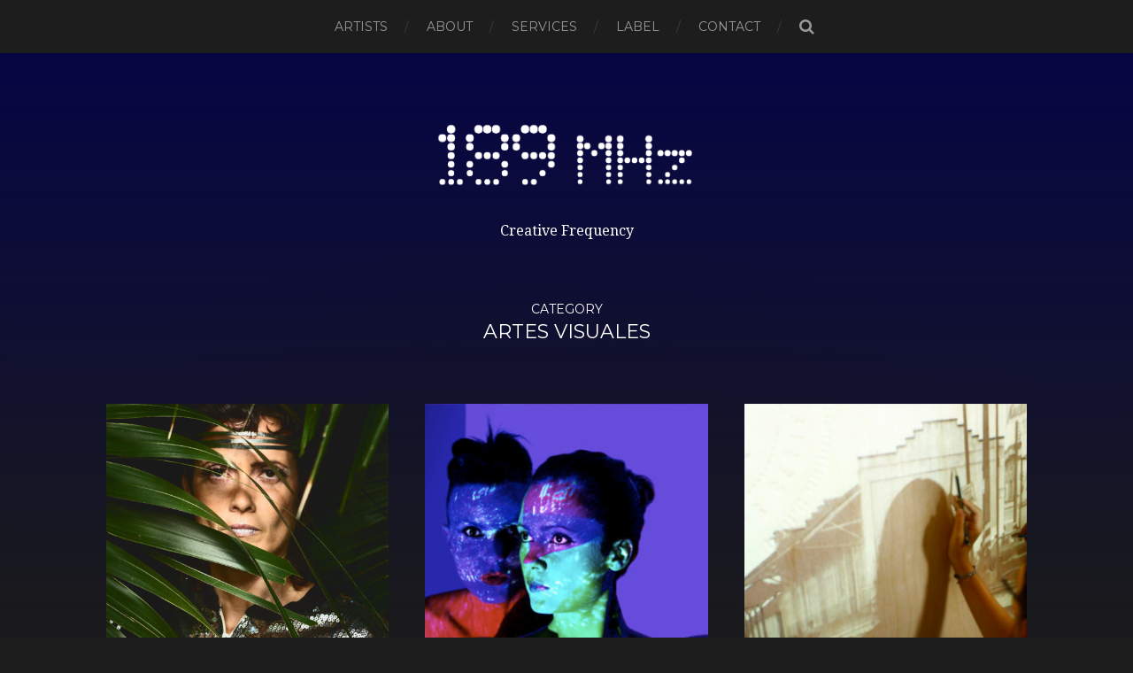

--- FILE ---
content_type: text/html; charset=UTF-8
request_url: http://189mhz.com/category/artes-visuales/
body_size: 3676
content:
<!DOCTYPE html>

<html class="no-js" lang="en-US">

	<head profile="http://gmpg.org/xfn/11">
		
		<meta http-equiv="Content-Type" content="text/html; charset=UTF-8" />
		<meta name="viewport" content="width=device-width, initial-scale=1.0, maximum-scale=1.0, user-scalable=no" >
		 
		<title>artes visuales &#8211; 189MHz </title>
<script>document.documentElement.className = document.documentElement.className.replace("no-js","js");</script>
<link rel='dns-prefetch' href='//s.w.org' />
<link rel="alternate" type="application/rss+xml" title="189MHz  &raquo; Feed" href="http://189mhz.com/feed/" />
<link rel="alternate" type="application/rss+xml" title="189MHz  &raquo; Comments Feed" href="http://189mhz.com/comments/feed/" />
<link rel="alternate" type="application/rss+xml" title="189MHz  &raquo; artes visuales Category Feed" href="http://189mhz.com/category/artes-visuales/feed/" />
		<script type="text/javascript">
			window._wpemojiSettings = {"baseUrl":"https:\/\/s.w.org\/images\/core\/emoji\/11\/72x72\/","ext":".png","svgUrl":"https:\/\/s.w.org\/images\/core\/emoji\/11\/svg\/","svgExt":".svg","source":{"concatemoji":"http:\/\/189mhz.com\/wp-includes\/js\/wp-emoji-release.min.js?ver=4.9.28"}};
			!function(e,a,t){var n,r,o,i=a.createElement("canvas"),p=i.getContext&&i.getContext("2d");function s(e,t){var a=String.fromCharCode;p.clearRect(0,0,i.width,i.height),p.fillText(a.apply(this,e),0,0);e=i.toDataURL();return p.clearRect(0,0,i.width,i.height),p.fillText(a.apply(this,t),0,0),e===i.toDataURL()}function c(e){var t=a.createElement("script");t.src=e,t.defer=t.type="text/javascript",a.getElementsByTagName("head")[0].appendChild(t)}for(o=Array("flag","emoji"),t.supports={everything:!0,everythingExceptFlag:!0},r=0;r<o.length;r++)t.supports[o[r]]=function(e){if(!p||!p.fillText)return!1;switch(p.textBaseline="top",p.font="600 32px Arial",e){case"flag":return s([55356,56826,55356,56819],[55356,56826,8203,55356,56819])?!1:!s([55356,57332,56128,56423,56128,56418,56128,56421,56128,56430,56128,56423,56128,56447],[55356,57332,8203,56128,56423,8203,56128,56418,8203,56128,56421,8203,56128,56430,8203,56128,56423,8203,56128,56447]);case"emoji":return!s([55358,56760,9792,65039],[55358,56760,8203,9792,65039])}return!1}(o[r]),t.supports.everything=t.supports.everything&&t.supports[o[r]],"flag"!==o[r]&&(t.supports.everythingExceptFlag=t.supports.everythingExceptFlag&&t.supports[o[r]]);t.supports.everythingExceptFlag=t.supports.everythingExceptFlag&&!t.supports.flag,t.DOMReady=!1,t.readyCallback=function(){t.DOMReady=!0},t.supports.everything||(n=function(){t.readyCallback()},a.addEventListener?(a.addEventListener("DOMContentLoaded",n,!1),e.addEventListener("load",n,!1)):(e.attachEvent("onload",n),a.attachEvent("onreadystatechange",function(){"complete"===a.readyState&&t.readyCallback()})),(n=t.source||{}).concatemoji?c(n.concatemoji):n.wpemoji&&n.twemoji&&(c(n.twemoji),c(n.wpemoji)))}(window,document,window._wpemojiSettings);
		</script>
		<style type="text/css">
img.wp-smiley,
img.emoji {
	display: inline !important;
	border: none !important;
	box-shadow: none !important;
	height: 1em !important;
	width: 1em !important;
	margin: 0 .07em !important;
	vertical-align: -0.1em !important;
	background: none !important;
	padding: 0 !important;
}
</style>
<link rel='stylesheet' id='hitchcock_google_fonts-css'  href='//fonts.googleapis.com/css?family=Montserrat%3A400%2C700%7CDroid+Serif%3A400%2C400italic%2C700%2C700italic&#038;ver=4.9.28' type='text/css' media='all' />
<link rel='stylesheet' id='hitchcock_fontawesome-css'  href='http://189mhz.com/wp-content/themes/hitchcock/fa/css/font-awesome.css?ver=4.9.28' type='text/css' media='all' />
<link rel='stylesheet' id='hitchcock_style-css'  href='http://189mhz.com/wp-content/themes/hitchcock/style.css?ver=4.9.28' type='text/css' media='all' />
<script type='text/javascript' src='http://189mhz.com/wp-includes/js/jquery/jquery.js?ver=1.12.4'></script>
<script type='text/javascript' src='http://189mhz.com/wp-includes/js/jquery/jquery-migrate.min.js?ver=1.4.1'></script>
<script type='text/javascript' src='http://189mhz.com/wp-content/themes/hitchcock/js/flexslider.js?ver=1'></script>
<script type='text/javascript' src='http://189mhz.com/wp-content/themes/hitchcock/js/doubletaptogo.js?ver=1'></script>
<link rel='https://api.w.org/' href='http://189mhz.com/wp-json/' />
<link rel="EditURI" type="application/rsd+xml" title="RSD" href="http://189mhz.com/xmlrpc.php?rsd" />
<link rel="wlwmanifest" type="application/wlwmanifest+xml" href="http://189mhz.com/wp-includes/wlwmanifest.xml" /> 
<meta name="generator" content="WordPress 4.9.28" />

		<!-- Customizer CSS --> 

		<style type="text/css">
		
			body a { color:#0a4399; }			body a:hover { color:#0a4399; }			.blog-title a:hover { color:#0a4399; }			.social-menu a:hover { background:#0a4399; }			.post:hover .archive-post-title { color:#0a4399; }			.post-content a { color:#0a4399; }			.post-content a:hover { color:#0a4399; }			.post-content a:hover { border-bottom-color:#0a4399; }			.post-content p.pull { color:#0a4399; }			.post-content input[type="submit"] { background:#0a4399; }			.post-content input[type="button"] { background:#0a4399; }			.post-content input[type="reset"] { background:#0a4399; }			.post-content input:focus { border-color:#0a4399; }			.post-content textarea:focus { border-color:#0a4399; }			.button { background:#0a4399; }			.page-links a:hover { background:#0a4399; }			.comments .pingbacks li a:hover { color:#0a4399; }			.comment-header h4 a:hover { color:#0a4399; }			.comment-form input:focus { border-color:#0a4399; }			.comment-form textarea:focus { border-color:#0a4399; }			.form-submit #submit { background-color:#0a4399; }			.comment-title .url:hover { color:#0a4399; }			.comment-actions a { color:#0a4399; }			.comment-actions a:hover { color:#0a4399; }			.archive-nav a:hover { color:#0a4399; }			#infinite-handle:hover { background:#0a4399; }			.credits p:first-child a:hover { color:#0a4399; }
			.nav-toggle.active .bar { background-color:#0a4399; }			.mobile-menu a:hover { color:#0a4399; }
		</style> 

		<!-- /Customizer CSS -->

		<link rel="icon" href="http://189mhz.com/wp-content/uploads/2018/07/cropped-189favicon-32x32.jpg" sizes="32x32" />
<link rel="icon" href="http://189mhz.com/wp-content/uploads/2018/07/cropped-189favicon-192x192.jpg" sizes="192x192" />
<link rel="apple-touch-icon-precomposed" href="http://189mhz.com/wp-content/uploads/2018/07/cropped-189favicon-180x180.jpg" />
<meta name="msapplication-TileImage" content="http://189mhz.com/wp-content/uploads/2018/07/cropped-189favicon-270x270.jpg" />
	
	</head>
	
	<body class="archive category category-artes-visuales category-14 wp-custom-logo">
		
		<div class="navigation">
			
			<div class="section-inner">
				
				<ul class="main-menu">
																		
					<li id="menu-item-14" class="menu-item menu-item-type-custom menu-item-object-custom menu-item-home menu-item-14"><a href="http://189mhz.com">Artists</a></li>
<li id="menu-item-15" class="menu-item menu-item-type-post_type menu-item-object-page menu-item-home menu-item-15"><a href="http://189mhz.com/about/">About</a></li>
<li id="menu-item-40" class="menu-item menu-item-type-post_type menu-item-object-page menu-item-40"><a href="http://189mhz.com/services/">SERVICES</a></li>
<li id="menu-item-23" class="menu-item menu-item-type-post_type menu-item-object-page menu-item-23"><a href="http://189mhz.com/label/">Label</a></li>
<li id="menu-item-43" class="menu-item menu-item-type-post_type menu-item-object-page menu-item-43"><a href="http://189mhz.com/contact/">Contact</a></li>
					
					<li class="header-search">
						<form method="get" class="search-form" id="search-form" action="http://189mhz.com/">
							<input type="search" class="search-field" name="s" placeholder="Search Form" /> 
							<a class="search-button" onclick="document.getElementById( 'search-form' ).submit(); return false;"><div class="fa fw fa-search"></div></a>
						</form>
					</li>
					
				</ul>
				
				<div class="clear"></div>
				
			</div><!-- .section-inner -->
			
			<div class="nav-toggle">
					
				<div class="bars">
					<div class="bar"></div>
					<div class="bar"></div>
					<div class="bar"></div>
				</div>
				
			</div><!-- .nav-toggle -->
			
			<div class="mobile-navigation">
			
				<ul class="mobile-menu">
																			
					<li class="menu-item menu-item-type-custom menu-item-object-custom menu-item-home menu-item-14"><a href="http://189mhz.com">Artists</a></li>
<li class="menu-item menu-item-type-post_type menu-item-object-page menu-item-home menu-item-15"><a href="http://189mhz.com/about/">About</a></li>
<li class="menu-item menu-item-type-post_type menu-item-object-page menu-item-40"><a href="http://189mhz.com/services/">SERVICES</a></li>
<li class="menu-item menu-item-type-post_type menu-item-object-page menu-item-23"><a href="http://189mhz.com/label/">Label</a></li>
<li class="menu-item menu-item-type-post_type menu-item-object-page menu-item-43"><a href="http://189mhz.com/contact/">Contact</a></li>
					
				</ul>
				
				<form method="get" class="search-form" id="search-form" action="http://189mhz.com/">
	<input type="search" class="search-field" placeholder="Search Form" name="s" id="s" /> 
	<a class="search-button" onclick="document.getElementById( 'search-form' ).submit(); return false;"><div class="fa fw fa-search"></div></a>
</form>			
			</div><!-- .mobile-navigation -->
			
		</div><!-- .navigation -->

				
		<div class="header-image" style="background-image: url( http://189mhz.com/wp-content/uploads/2018/07/fondo.jpg );"></div>
	
		<div class="header section-inner">
		
						
			<a href="http://189mhz.com" title="189MHz " class="custom-logo-link">
				<img src="http://189mhz.com/wp-content/uploads/2018/07/189MHz_NEWLOGO_blanco.png" width="1485" height="429" />
			</a>

						
				<p class="blog-description">Creative Frequency</p>
			
						
		</div><!-- .header -->
<div class="content section-inner">

	<div class="page-title">
			
					<p>Category</p>
			<h4>artes visuales</h4>

		</h4>
								
	</div><!-- .page-title -->
	
				
		<div class="posts" id="posts">
			
			
<a href="http://189mhz.com/amarilis/" id="post-19" class="post post-19 type-post status-publish format-standard has-post-thumbnail hentry category-arte category-artes-visuales category-musica category-performance" style="background-image: url(http://189mhz.com/wp-content/uploads/2024/09/Foto-por-Stefano-Figalo_01-e1726614701833-508x762.jpg);">

	<div class="post-overlay">
		
				
		<div class="archive-post-header">
		
		    <p class="archive-post-date">17 September, 2024</p>
							
		    		    	<h2 class="archive-post-title">AMARILIS</h2>
		    	    
		</div>

	</div>
	
</a><!-- .post -->
<a href="http://189mhz.com/nsista/" id="post-26" class="post post-26 type-post status-publish format-standard has-post-thumbnail hentry category-artes-visuales category-musica category-performance" style="background-image: url(http://189mhz.com/wp-content/uploads/2018/07/NSISTA_-508x338.jpg);">

	<div class="post-overlay">
		
				
		<div class="archive-post-header">
		
		    <p class="archive-post-date">17 September, 2024</p>
							
		    		    	<h2 class="archive-post-title">NSISTA</h2>
		    	    
		</div>

	</div>
	
</a><!-- .post -->
<a href="http://189mhz.com/encontros/" id="post-36" class="post post-36 type-post status-publish format-standard has-post-thumbnail hentry category-arte category-arte-contemporanea category-artes-visuales category-exposicao category-performance" style="background-image: url(http://189mhz.com/wp-content/uploads/2018/07/Encontros-com-a-arte-contemporânea-foto-Thiago-Bortolozzo-508x387.jpg);">

	<div class="post-overlay">
		
				
		<div class="archive-post-header">
		
		    <p class="archive-post-date">17 September, 2024</p>
							
		    		    	<h2 class="archive-post-title">Encontros com a arte contemporânea</h2>
		    	    
		</div>

	</div>
	
</a><!-- .post -->
<a href="http://189mhz.com/femelek/" id="post-34" class="post post-34 type-post status-publish format-standard has-post-thumbnail hentry category-arte category-artes-visuales category-festival category-musica category-performance" style="background-image: url(http://189mhz.com/wp-content/uploads/2018/08/femelek_1-508x374.jpg);">

	<div class="post-overlay">
		
				
		<div class="archive-post-header">
		
		    <p class="archive-post-date">17 September, 2024</p>
							
		    		    	<h2 class="archive-post-title">FEMELEK FESTIVAL _ Women, Art and Technology</h2>
		    	    
		</div>

	</div>
	
</a><!-- .post -->
<a href="http://189mhz.com/pulgas-mix-festival/" id="post-32" class="post post-32 type-post status-publish format-standard has-post-thumbnail hentry category-arte category-artes-visuales category-exposicao category-festival category-musica category-performance category-reciclagem category-teatro-infantil" style="background-image: url(http://189mhz.com/wp-content/uploads/2018/07/pulgas1-508x241.jpg);">

	<div class="post-overlay">
		
				
		<div class="archive-post-header">
		
		    <p class="archive-post-date">17 September, 2024</p>
							
		    		    	<h2 class="archive-post-title">PULGAS MIX FESTIVAL</h2>
		    	    
		</div>

	</div>
	
</a><!-- .post -->            
            <div class="clear"></div>
							
		</div><!-- .posts -->
		
		<div class="clear"></div>
		
						
	
</div><!-- .content -->

<div class="credits section-inner">
			
	<p>&copy; 2026 <a href="http://189mhz.com">189MHz </a></p>
	<p>Theme by <a href="http://www.andersnoren.se">Anders Nor&eacute;n</a></p>
	
	<div class="clear"></div>
	
</div><!-- .credits -->

<script type='text/javascript' src='http://189mhz.com/wp-content/themes/hitchcock/js/global.js?ver=4.9.28'></script>
<script type='text/javascript' src='http://189mhz.com/wp-includes/js/wp-embed.min.js?ver=4.9.28'></script>

</body>
</html>